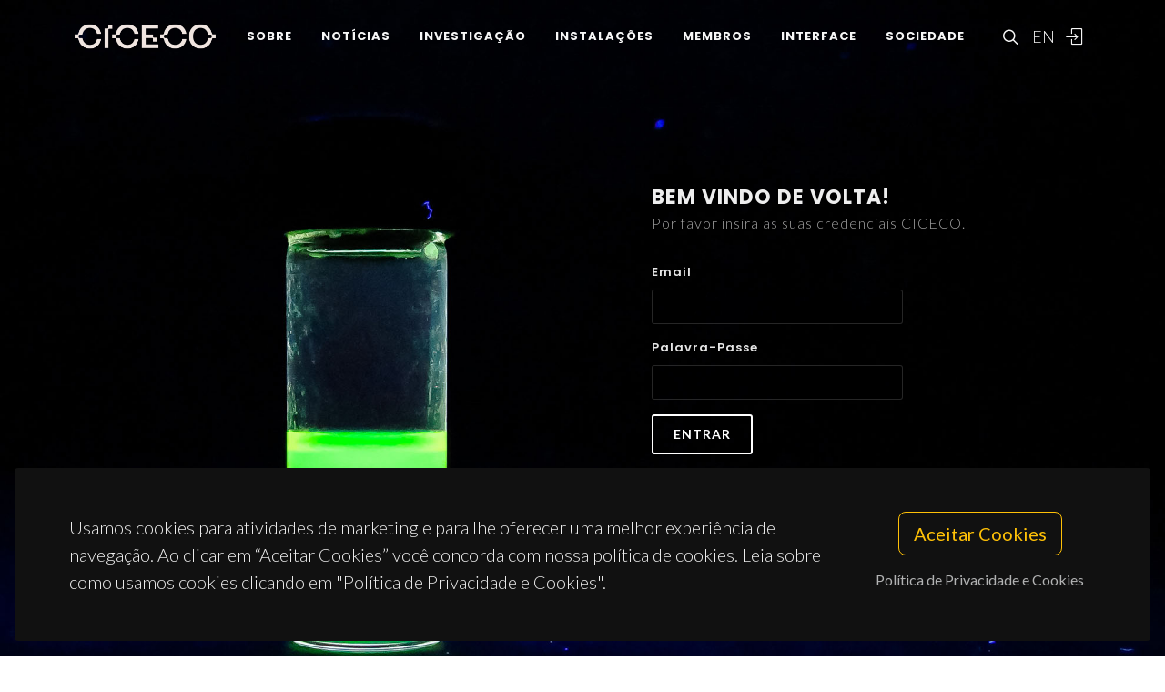

--- FILE ---
content_type: text/html; charset=UTF-8
request_url: https://www.ciceco.ua.pt/?tabela=loginpage&language=pt
body_size: 27644
content:
<!DOCTYPE html PUBLIC "-//W3C//DTD XHTML 1.0 Transitional//EN" "http://www.w3.org/TR/xhtml1/DTD/xhtml1-transitional.dtd">
<html lang="pt" xmlns="http://www.w3.org/1999/xhtml">
<head>
	<meta http-equiv="X-UA-Compatible" content="IE=9">
	<meta content="text/html; charset=iso-8859-1" http-equiv="Content-Type"/>
	<title>CICECO - Aveiro Institute of Materials » Login</title>
	<meta name="keywords" content="CICECO, Aveiro Institute of Materials, research center, associated laboratory, materials science, nanotechnology, sustainable materials, circular economy, biomaterials, energy materials, photonic materials, nanocomposites, materials engineering, University of Aveiro"/>
	<meta name="description" content="Founded in March?2002 at the University of Aveiro (Portugal), CICECO creates and shares scientific and technological knowledge to develop materials for global challenges."/>
	<meta name="author" content="CICECO"/>
	<meta name="publisher" content="CICECO"/>
	<meta property="og:title" content="CICECO - Aveiro Institute of Materials » Login"/>
	<meta property="og:type" content="website"/>
	<meta property="article:author" content="CICECO"/>
	<meta property="article:publisher" content="CICECO"/>
	<meta property="og:url" content="https://www.ciceco.ua.pt/?tabela=loginpage&language=pt"/>
	<meta property="fb:app_id" content="1355710464528251"/>
	<link rel='image_src' href="https://www.ciceco.ua.pt/images/_main/metadata/metadata.jpg">
	<meta property="og:image" content="https://www.ciceco.ua.pt/images/_main/metadata/metadata.jpg"/>
	<meta property="og:site_name" content="CICECO - Aveiro Institute of Materials"/>
	<meta property="og:description" content="Founded in March?2002 at the University of Aveiro (Portugal), CICECO creates and shares scientific and technological knowledge to develop materials for global challenges."/>
	<meta property="twitter:card" content="summary_large_image">
	<meta property="twitter:url" content="https://www.ciceco.ua.pt/?tabela=loginpage&language=pt">
	<meta property="twitter:title" content="CICECO - Aveiro Institute of Materials » Login">
	<meta property="twitter:description" content="Founded in March?2002 at the University of Aveiro (Portugal), CICECO creates and shares scientific and technological knowledge to develop materials for global challenges.">
	<meta property="twitter:image" content="https://www.ciceco.ua.pt/images/_main/metadata/metadata.jpg">

    <link rel="apple-touch-icon" sizes="180x180" href="/images/_main/base/apple-touch-icon.png">
    <link rel="icon" type="image/png" sizes="32x32" href="/images/_main/base/favicon-32x32.png">
    <link rel="icon" type="image/png" sizes="16x16" href="/images/_main/base/favicon-16x16.png">
    <link rel="manifest" href="/images/_main/base/site.webmanifest">
    <link rel="mask-icon" href="/images/_main/base/safari-pinned-tab.svg" color="#201f25">
    <link rel="shortcut icon" href="/images/_main/base/favicon.ico">
    <meta name="msapplication-TileColor" content="#201f25">
    <meta name="msapplication-config" content="/images/_main/base/browserconfig.xml">
    <meta name="theme-color" content="#ffffff">

	<meta name="apple-mobile-web-app-title" content="CICECO"/>
	<meta name="application-name" content="CICECO"/>


	<link href="https://fonts.googleapis.com/css?family=Lato:300,400,400i,700|Poppins:300,400,500,600,700|PT+Serif:400,400i&display=swap" rel="stylesheet" type="text/css"/>
	<link rel="stylesheet" href="css/bootstrap.css" type="text/css"/>
	<link rel="stylesheet" href="style.css" type="text/css"/>
	<link rel="stylesheet" href="css/swiper.css" type="text/css"/>
	<link rel="stylesheet" href="css/dark.css" type="text/css"/>
	<link rel="stylesheet" href="css/font-icons.css" type="text/css"/>
	<link rel="stylesheet" href="css/animate.css" type="text/css"/>
	<link rel="stylesheet" href="css/magnific-popup.css" type="text/css"/>
	<link rel="stylesheet" href="css/components/radio-checkbox.css" type="text/css"/>
	<link rel="stylesheet" href="css/components/bs-select.css" type="text/css"/>
	<link rel="stylesheet" href="css/components/bs-datatable.css" type="text/css"/>
	<link rel="stylesheet" href="css/swiper.css" type="text/css"/>
	<link rel="stylesheet" href="css/custom.css" type="text/css"/>
	<meta name="viewport" content="width=device-width, initial-scale=1"/>
    <!-- Google tag (gtag.js) -->
<script async src="https://www.googletagmanager.com/gtag/js?id=G-C0D9P4XPSP"></script>
<script>
    window.dataLayer = window.dataLayer || [];
    function gtag(){dataLayer.push(arguments);}
    gtag('js', new Date());

    gtag('config', 'G-C0D9P4XPSP');
</script>


    
    
</head>

<body class="stretched page-transition" data-loader="2" data-animation-in="fadeIn" data-speed-in="800" data-animation-out="fadeOut" data-speed-out="400">
<div id="wrapper" class="clearfix">
    <header id="header" class="transparent-header dark header-size-custom" data-mobile-sticky="true">
	<div id="header-wrap">
		<div class="container">
			<div class="header-row">
				<div id="logo">
					<a href="?language=pt" class="standard-logo" data-dark-logo="images/logo-dark.png"><img src="images/logo.png" alt="CICECO Logo"></a>
					<a href="?language=pt" class="retina-logo" data-dark-logo="images/logo-dark@2x.png"><img src="images/logo@2x.png" alt="CICECO Logo"></a>
				</div>
				<div class="header-misc d-lg-flex">
					<div id="top-search" class="header-misc-icon">
						<a href="#" id="top-search-trigger"><i class="icon-line-search"></i><i class="icon-line-cross"></i></a>
					</div>

					<div id="language" class="header-misc-icon fw-light d-none d-sm-block">
                        <a href="?tabela=loginpage&language=eng"  id="top-language-trigger">EN</a>					</div>
					<div class="header-misc-icon d-none d-sm-block">
                        							<a href="?tabela=loginpage&language=pt"><i class="icon-line2-login"></i></a>
                            					</div>
				</div>


                <div id="primary-menu-trigger">
                    <svg class="svg-trigger" viewBox="0 0 100 100">
                        <path d="m 30,33 h 40 c 3.722839,0 7.5,3.126468 7.5,8.578427 0,5.451959 -2.727029,8.421573 -7.5,8.421573 h -20"></path>
                        <path d="m 30,50 h 40"></path>
                        <path d="m 70,67 h -40 c 0,0 -7.5,-0.802118 -7.5,-8.365747 0,-7.563629 7.5,-8.634253 7.5,-8.634253 h 20"></path>
                    </svg>
                </div>


				<!-- Primary Navigation ============================================= -->
				<nav class="primary-menu">
					<ul class="menu-container">
                        								<li class="menu-item ">
                                    										<a href="?tabela=geral&menu=196&language=pt" class="menu-link">Sobre</a>
                                    									<ul class="sub-menu-container">
                                        											<li class="menu-item">
												<a class="menu-link  "  href="?menu=196&language=pt&tabela=geral">Visão Geral</a>
											</li>
                                            											<li class="menu-item">
												<a class="menu-link  "  href="?menu=198&language=pt&tabela=geral">Estrutura Organizacional</a>
											</li>
                                            											<li class="menu-item">
												<a class="menu-link  "  href="?menu=197&language=pt&tabela=geral">Dados e Valores</a>
											</li>
                                            											<li class="menu-item">
												<a class="menu-link  "  href="?menu=652&language=pt&tabela=geral">Identidade Institucional</a>
											</li>
                                            											<li class="menu-item">
												<a class="menu-link  "  href="?menu=600&language=pt&tabela=geral">Junta-te a Nós</a>
											</li>
                                            											<li class="menu-item">
												<a class="menu-link  "  href="?menu=201&language=pt&tabela=geral">Contactos e Localização</a>
											</li>
                                            									</ul>
								</li>
                                								<li class="menu-item ">
                                    										<a href="?tabela=noticias&menu=255&language=pt" class="menu-link">Notícias</a>
                                    									<ul class="sub-menu-container">
                                        											<li class="menu-item">
												<a class="menu-link  "  href="?menu=255&language=pt&tabela=noticias">Notícias e Eventos</a>
											</li>
                                            									</ul>
								</li>
                                								<li class="menu-item ">
                                    										<a href="?tabela=geral&menu=204&language=pt" class="menu-link">Investigação</a>
                                    									<ul class="sub-menu-container">
                                        											<li class="menu-item">
												<a class="menu-link  "  href="?menu=204&language=pt&tabela=geral">Visão Geral</a>
											</li>
                                            											<li class="menu-item">
												<a class="menu-link  "  href="?menu=622&language=pt&tabela=geral">Spotlight</a>
											</li>
                                            											<li class="menu-item">
												<a class="menu-link  "  href="?menu=208&language=pt&tabela=projectos">Projetos</a>
											</li>
                                            											<li class="menu-item">
												<a class="menu-link  "  href="?menu=211&language=pt&tabela=publications&type=J">Publicações</a>
											</li>
                                            									</ul>
								</li>
                                								<li class="menu-item ">
                                    										<a href="?tabela=geral&menu=228&language=pt" class="menu-link">Instalações</a>
                                    									<ul class="sub-menu-container">
                                        											<li class="menu-item">
												<a class="menu-link  "  href="?menu=228&language=pt&tabela=geral">Visão Geral</a>
											</li>
                                            											<li class="menu-item">
												<a class="menu-link  "  href="?menu=519&language=pt&tabela=geral">Instalações Centrais</a>
											</li>
                                            											<li class="menu-item">
												<a class="menu-link  "  href="?menu=640&language=pt&tabela=geral">Instalações Avançadas</a>
											</li>
                                            									</ul>
								</li>
                                								<li class="menu-item ">
                                    										<a href="?tabela=membros&menu=219&language=pt" class="menu-link">Membros</a>
                                    									<ul class="sub-menu-container">
                                        											<li class="menu-item">
												<a class="menu-link  "  href="?menu=219&language=pt&tabela=membros">Mosaico</a>
											</li>
                                            											<li class="menu-item">
												<a class="menu-link  "  href="?menu=218&language=pt&tabela=membros">Lista</a>
											</li>
                                            											<li class="menu-item">
												<a class="menu-link  "  href="?menu=643&language=pt&tabela=geral">Membros Honorários</a>
											</li>
                                            											<li class="menu-item">
												<a class="menu-link  "  href="?menu=665&language=pt&tabela=geral">Alumni</a>
											</li>
                                            									</ul>
								</li>
                                								<li class="menu-item ">
                                    										<a href="?tabela=geral&menu=233&language=pt" class="menu-link">Interface</a>
                                    									<ul class="sub-menu-container">
                                        											<li class="menu-item">
												<a class="menu-link  "  href="?menu=233&language=pt&tabela=geral">Visão Geral</a>
											</li>
                                            											<li class="menu-item">
												<a class="menu-link  "  href="?menu=239&language=pt&tabela=patentes">Patentes</a>
											</li>
                                            											<li class="menu-item">
												<a class="menu-link  "  href="?menu=244&language=pt&tabela=geral">Empresas Spin-off</a>
											</li>
                                            									</ul>
								</li>
                                								<li class="menu-item ">
                                    										<a href="?tabela=geral&menu=659&language=pt" class="menu-link">Sociedade</a>
                                    									<ul class="sub-menu-container">
                                        											<li class="menu-item">
												<a class="menu-link  "  href="?menu=659&language=pt&tabela=geral">Visão Geral</a>
											</li>
                                            											<li class="menu-item">
												<a class="menu-link  "  href="?menu=252&language=pt&tabela=geral">Atividades e Iniciativas</a>
											</li>
                                            									</ul>
								</li>
                                
						<li class="menu-item d-block d-sm-none">
                            <a class="menu-link" href="?tabela=loginpage&language=eng"  id="top-language-trigger">English</a>						</li>

						<li class="menu-item d-block d-sm-none">
                            	                            <a class="menu-link" href="?tabela=loginpage&language=pt"><div>
			                            Entrar			                            </i>
		                            </div></a>
													</li>

					</ul>
				</nav>
				<form class="top-search-form" action="http://www.google.com/search" method="get">
					<input type="hidden" name="q" value="site:https://www.ciceco.ua.pt/">
					<input type="text" name="q" class="form-control" value="" placeholder="
					Escreva  &amp; Pressione Enter..					" autocomplete="off">
				</form>
			</div>
		</div>
	</div>
	<div class="header-wrap-clone"></div>
</header>
    
    <section id="slider" class="slider-element slider-parallax min-vh-100 include-header dark">
        <div class="slider-inner" style="background-image: url('images/_main/login/back.jpg'); background-size: cover; background-position: top left;">
            <div class="vertical-middle">
                <div class="row m-0" style="position: relative; z-index: 2;">
                    <div class="offset-md-6 col-md-5">
                        <div class="col-padding">
                            <div class="heading-block border-bottom-0 bottommargin-sm">
                                <h1 style="font-size: 22px;">
                                    Bem vindo de volta!	                               </h1>
                                <span style="font-size: 16px;" class="fw-light  ls1 mt-0">
	                                Por favor insira as suas credenciais CICECO.	                                </span>
                            </div>
                            <form method="POST" action="login.php" class="row" style="max-width: 300px;">
                                <div class="col-12 mb-3">
                                    <label for="user" class="text-capitalize fw-semibold">Email</label>
                                    <input name="user" id="user" type="email" class="form-control">
                                    <input type="hidden" value="loginpage" name="tabela">
                                    <input type="hidden" value="pt" name="language">
                                </div>
                                <div class="col-12 mb-3">
                                    <label for="pass" class="text-capitalize fw-semibold">
	                                    Palavra-passe	                                    </label>
                                    <input type="password" name="pass" id="pass" autocomplete="off" class="form-control">
                                </div>
                                <div class="col-12 mb-3">
                                    <button type="submit" class="button button-border button-light button-rounded m-0" value="Sign in" name="Sign in">
                                        Entrar                                    </button>
                                </div>
                            </form>
                            <p class="mb-0"><a class="small" href="index.php?tabela=recupera"><small class="fw-light"><em>
                                            Esqueceu-se da sua palavra-passe?				                            </em></small></a></p>
                        </div>
                    </div>
                </div>
            </div>
        </div>
    </section>

    

	<div class="gdpr-settings dark">
		<div class="container-fluid">
			<div class="row align-items-center">
				<div class="col-md mb-5 mb-md-0 text-center text-md-start">
					<p class="lead mb-0">
                        Usamos cookies para atividades de marketing e para lhe oferecer uma melhor experiência de navegação. Ao clicar em “Aceitar Cookies” você concorda com nossa política de cookies. Leia sobre como usamos cookies clicando em "Política de Privacidade e Cookies".					</p>
				</div>
				<div class="col-md-auto text-center">
					<button class="btn btn-lg btn-outline-warning gdpr-accept">
                        Aceitar Cookies
					</button>
					<br> <a href="#gdpr-preferences" class="btn btn-link text-light op-07 mt-2" data-lightbox="inline">
                        Política de Privacidade e Cookies					</a>
				</div>
			</div>
		</div>
	</div>

	<div class="mfp-hide" id="gdpr-preferences">
		<div class="block mx-auto bg-white gdpr-cookie-settings" style="max-width: 800px;">
			<div class="p-5" style="max-height: 400px; overflow-y: scroll; -webkit-overflow-scrolling: touch;">

                <h2 id="dados-pessoais">Dados pessoais</h2>
					<p>O CICECO-Instituto de Materiais de Aveiro respeita a sua privacidade, garantindo a confidencialidade dos dados pessoais que partilhe com a institui&ccedil;&atilde;o por esta via, n&atilde;o recolhendo qualquer informa&ccedil;&atilde;o pessoal sobre si sem o seu consentimento, nos termos exigidos pelo <span style="text-decoration: underline;">Regulamento Geral de Prote&ccedil;&atilde;o de Dados (RGPD)</span>.</p>
					<p>Os dados recolhidos em formul&aacute;rios destinam-se exclusivamente ao processamento de pedidos dos utilizadores e n&atilde;o ser&atilde;o usados para qualquer outro fim, salvaguardando-se sempre a sua confidencialidade, nos termos da prote&ccedil;&atilde;o conferida pelo referido regulamento.</p>
					<p>A recolha e tratamento de dados &eacute; da responsabilidade do CICECO e o seu armazenamento &eacute; devidamente protegido, podendo apenas ser aceder &agrave; informa&ccedil;&atilde;o os trabalhadores do CICECO autorizados no &acirc;mbito das suas fun&ccedil;&otilde;es, estando sempre claro nos respetivos formul&aacute;rios de recolha os fins a que se destinam. As restantes quest&otilde;es a considerar nesta mat&eacute;ria ser&atilde;o tratadas pela Universidade de Aveiro de acordo com o regime estabelecido pelo RGPD.</p>
					<h2 id="politica-de-cookies">Pol&iacute;tica de cookies</h2>
					<p>Os cookies s&atilde;o pequenos ficheiros com informa&ccedil;&atilde;o alfanum&eacute;rica gravados no disco r&iacute;gido do seu computador pelo navegador e t&ecirc;m como objetivo melhorar a experi&ecirc;ncia dos utilizadores e a melhoria de navega&ccedil;&atilde;o no website.</p>
					<h3 id="recolha-e-utilizacao-de-informacao-tecnica">Recolha e utiliza&ccedil;&atilde;o de informa&ccedil;&atilde;o t&eacute;cnica</h3>
					<p>Os cookies usados s&atilde;o an&oacute;nimos, n&atilde;o sendo guardada neles qualquer informa&ccedil;&atilde;o dos nossos utilizadores que possibilite a sua identifica&ccedil;&atilde;o pessoal.</p>
					<p class="mb-1">As informa&ccedil;&otilde;es t&eacute;cnicas registadas consistem em:</p>
					<ul>
					<li>endere&ccedil;o de IP (Internet Protocol) do visitante;</li>
					<li>tipo de navegador de Internet (browser) utilizado pelo visitante do site e o respetivo sistema operativo usado</li>
					<li>a data e a hora da consulta;</li>
					<li>as p&aacute;ginas visitadas no site e os documentos descarregados</li>
					<li>A informa&ccedil;&atilde;o t&eacute;cnica recolhida &eacute; utilizada apenas para fins estat&iacute;sticos.</li>
					</ul>
					<h3 id="cookies-utilizados">Cookies utilizados</h3>
					<h4 id="cookies-de-sessao">Cookies de sess&atilde;o</h4>
					<p>Estes cookies s&atilde;o utilizados para registar as prefer&ecirc;ncias do utilizador, tal como a l&iacute;ngua em que os websites s&atilde;o apresentados ou para manter as sess&otilde;es de utilizadores autenticadas, sendo automaticamente apagados quando o navegador &eacute; fechado.</p>
					<h4 id="cookies-persistentes">Cookies persistentes</h4>
					<p>Estes cookies guardam informa&ccedil;&atilde;o que &eacute; necess&aacute;ria entre sess&otilde;es. Por exemplo, &eacute; guardado um cookie persistente para registar que o utilizador tomou conhecimento da pol&iacute;tica de cookies e assim n&atilde;o voltar a mostrar a mensagem relativa a esta pol&iacute;tica, na pr&oacute;xima vez que visitar o website. Este cookie mant&eacute;m-se no computador at&eacute; chegar a sua data de expira&ccedil;&atilde;o ou ser apagado pelo utilizador.</p>
					
					<h2 id="protecao-de-dados">Prote&ccedil;&atilde;o de dados</h2>
					<p>A presente pol&iacute;tica de privacidade abrange o Sistema de Informa&ccedil;&atilde;o da Universidade de Aveiro (SIUA), regendo-se pelo <span style="text-decoration: underline;">Regulamento Geral de Prote&ccedil;&atilde;o de Dados (RGPD)</span>, Regulamento (UE) n.&ordm; 2016/679, de 27 de abril de 2016.</p>
					<h3 id="encarregado-da-protecao-de-dados">Encarregado da Prote&ccedil;&atilde;o de Dados</h3>
					<p>A Universidade de Aveiro tem um <span style="text-decoration: underline;">Encarregado de Prote&ccedil;&atilde;o de Dados</span> (EPD) / Data Protection Officer (DPO), que garante a conformidade do tratamento de dados pessoais com a legisla&ccedil;&atilde;o em vigor, estando dispon&iacute;vel atrav&eacute;s do endere&ccedil;o de correio eletr&oacute;nico epd@ua.pt.</p>
			</div>
			<div class="section text-center p-4 m-0 border-top">
				<a href="#" class="button button-rounded button-dirtygreen animated op-08 gdpr-save-cookies" data-hover-animate="op-1" data-hover-animate-out="op-08">
                    Fechar</a><br>
			</div>
		</div>
	</div>

    <!-- Footer============================================= -->
<footer id="footer" class="dark border-top-0">
	<div class="
	container
	">
		<div class="footer-widgets-wrap">
			<div class="row clearfix">
				<div class="col-lg-6">
					<div class="widget">
						<div class="row col-mb-30 mb-0">
							<div class="col-sm-6">
								<div class="footer-big-contacts">
									<div class="widget_links w-75">
										<img src="images/sponsors/ciceco_ua_v.png" alt="Image" class="footer-logo">
									</div>
									<div class="clearfix d-flex">
										<a href="http://www.linkedin.com/company/ciceco---centre-for-research-in-ceramics-and-composite-materials/" class="social-icon si-rounded si-light si-linkedin" title="Linked In">
											<i class="icon-linkedin"></i> <i class="icon-linkedin"></i> </a>
										<a href="http://www.facebook.com/CICECO/" class="social-icon si-rounded si-light si-facebook" title="Facebook">
											<i class="icon-facebook"></i> <i class="icon-facebook"></i> </a>
										<a href="https://twitter.com/ciceco_ua" class="social-icon si-rounded si-light si-twitter" title="Twitter">
											<i class="icon-twitter"></i> <i class="icon-twitter"></i> </a>
										<a href="https://www.instagram.com/ciceco_whatmatters/" class="social-icon si-rounded si-light si-instagram" title="Instagram">
											<i class="icon-instagram"></i> <i class="icon-instagram"></i> </a>
										<a href="https://www.youtube.com/user/CICECOUA" class="social-icon si-rounded si-light si-youtube" title="Youtube">
											<i class="icon-youtube"></i> <i class="icon-youtube"></i> </a>
									</div>

								</div>
							</div>
							<div class="col-sm-6">
								<div class="footer-big-contacts">
									<h4 class="text-uppercase mb-3">
                                        Contactos									</h4>
									<p class="mb-0 fw-light">
										<a href="https://www.google.com/maps/dir/40.6405055,-8.6537539/ciceco+ua/">Campus Universitário de Santiago <br> 3810-193 Aveiro - Portugal</a><br>
										<a href="tel:+351 234 370 200">(+351) 234 370 200</a> <br>
										<a href="mailto:ciceco@ua.pt">ciceco@ua.pt</a>
									</p>
								</div>
							</div>

						</div>
					</div>
				</div>

				<div class="col-lg-6">
					<h4 class="text-uppercase mb-3">
                        Apoios					</h4>
					<div class="row align-center">
						<div class="widget_links" style="width:20%">
							<img src="images/sponsors/ua.png" alt="Image" class="footer-logo">
						</div>
						<div class="widget_links" style="width:20%">
							<img src="images/sponsors/fct.png" alt="Image" class="footer-logo">
						</div>
						<div class="widget_links" style="width:20%">
							<img src="images/sponsors/compete2020.png" alt="Image" class="footer-logo">
						</div>
						<div class="widget_links" style="width:20%">
							<img src="images/sponsors/pt2020.png" alt="Image" class="footer-logo">
						</div>
						<div class="widget_links" style="width:20%">
							<img src="images/sponsors/UE.png" alt="Image" class="footer-logo">
						</div>
					</div>
				</div>
			</div>
		</div>

	</div>

	<!-- Copyrights============================================= -->

	<div id="copyrights">

		<div class="container text-center text-uppercase">

			&copy; 2023, CICECO

		</div>
		<div class="copyright-links center"><a href="#gdpr-preferences" data-lightbox="inline">Privacy Policy</a></div>

	</div><!-- #copyrights end -->
</footer><!-- #footer end -->
</div>

<div id="gotoTop" class="icon-angle-up"></div>
<script src="js/jquery.js"></script>
<script src="js/plugins.min.js"></script>
<script src="js/components/bs-select.js"></script>
<script src="js/functions.js"></script>
<script src="js/components/bs-datatable.js"></script>
<script>
    $('.selectpickerautosubmit').on('change', function () {
        $(this).closest('form').submit();
    });
</script>
<script>
    $(document).ready(function () {
        $('#datatable1').dataTable({
            "order": [],
            "info": false,
            "paging": false,
            "searching": false,
            "dom": '<"top mb-1"f>rt<"bottom"lp><"clear">'
        });

    });
</script>
<script language="JavaScript">
    $(function() {
        var screenWidth = $(window).width();
        // if window width is smaller than 800 remove the autoplay attribute
        if (screenWidth >= 600) {
            $('#background-video').attr('autoplay', 'autoplay');
        }
    });
</script>


</body>
</html>
